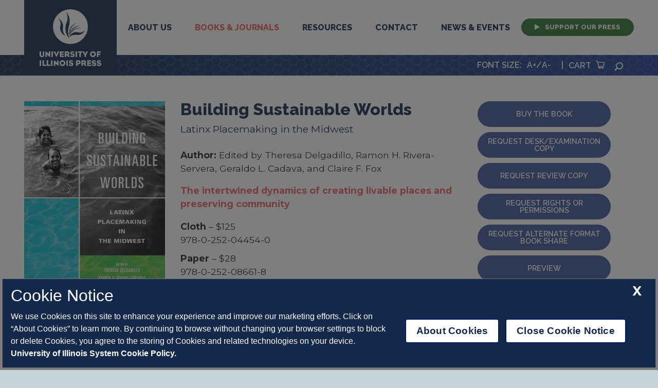

--- FILE ---
content_type: text/html; charset=UTF-8
request_url: https://www.press.uillinois.edu/books/?id=95nck5st9780252044540
body_size: 38604
content:


<head>
 <title>UI Press | Edited by Theresa Delgadillo,  Ramon H. Rivera-Servera, Geraldo L. Cadava, and Claire F. Fox | Building Sustainable Worlds</title>
  <!-- Meta Information -->
  <meta name="web_id" content="95nck5st9780252044540">
  <meta name="author" content="Edited by Theresa Delgadillo,  Ramon H. Rivera-Servera, Geraldo L. Cadava, and Claire F. Fox ">
  <meta name="title" content="Building Sustainable Worlds ">
  <meta name="htdig-keywords" content="">
  <meta name="description" content="">
  <meta name="keywords" content="Cultural Studies,History, Immigration,Latino/Latin American Studies,Midwest Regional,Latino/a Studies,">
  <meta name="cover" content="95nck5st9780252044540.jpg">
  <meta name="ISBN13" CONTENT="978-0-252-04454-0">
  <meta name="DISPLAY_PHOTO" CONTENT="//www.press.uillinois.edu/books/images/95nck5st9780252044540.jpg">
  <meta name="toc" content="978-0-252-04454-0,978-0-252-08661-8,978-0-252-05354-2,">
  <meta name="robots" content="index,no follow">
  <meta name="related" content="0,2,8">
  <meta property="og:image" content="//www.press.uillinois.edu/books/images/95nck5st9780252044540.jpg"/>   
</head>
<!doctype html>
<html lang="en">
	<head>
	<title>UI Press | University of Illinois</title>
        <meta name="robots" content="index,follow">

        
        <meta name="viewport" content="width=device-width, initial-scale=1">
        <link rel="preconnect" href="https://fonts.gstatic.com/" />
        <link href="https://fonts.googleapis.com/css?family=Montserrat:300,400,600,700,900|Raleway:600,800&display=swap" rel="stylesheet">

	<script type="text/javascript" src="/config.js?v=1.0"></script>
        <script src="/node_modules/jquery/dist/jquery.js?v=1.0"></script>
        <script src="/js/jquery.simplePagination.js?v=1.0"></script>
        <script type="text/javascript" src="/node_modules/bootstrap/dist/js/bootstrap.bundle.min.js?v=1.0"></script>
        <script src="../node_modules/slick-carousel/slick/slick.js?v=1.0"></script>
        <script type="text/javascript" src="/js/main.js?v=1.0"></script>
<!--        <script type="text/javascript" src="/js/static.js"></script>-->
        
        <link rel="stylesheet" type="text/css" href="/css/dynamic.php" media="screen"/>
        <link rel="stylesheet" href="/node_modules/bootstrap/dist/css/bootstrap.min.css?v=1.0">
        <link rel="stylesheet" type="text/css" href="/css/slick/slick.css?v=1.0"/>
        <link rel="stylesheet" type="text/css" href="/css/slick/slick-theme.css?v=1.0"/>
	<link rel="stylesheet" type="text/css" href="/css/icons.css?v=1.0" media="screen"/>
        <link rel="stylesheet" type="text/css" href="/css/style.css?v=1.0" media="screen"/>
        <link rel="stylesheet" type="text/css" href="/css/add.css?v=1.0" media="screen"/>
        <link rel="stylesheet" type="text/css" href="/css/simplePagination.css?v=1.0" media="screen"/>
        <!--<link rel="stylesheet" type="text/css" href="/css/font-awesome-4.7.0/css/font-awesome.min.css?v=1.0"/>-->
        <link rel="stylesheet" type="text/css" href="/css/font-awesome-6.5.2/css/all.min.css?v=1.0"/>
        <link rel="stylesheet" type="text/css" href="/css/font-awesome-6.5.2/css/brands.min.css?v=1.0"/>
        <link rel="stylesheet" type="text/css" href="/css/font-awesome-6.5.2/css/fontawesome.min.css?v=1.0"/>
    </head>
		
		<body class="page book">
		<div id="header">
		    <div class="container">
 <nav class="navbar navbar-expand-lg">
 <div class="brand-wrapper"><a class="navbar-brand" href="/"><span class="sr-only">University Press</span><img src="/images/logo.png" alt="UI Press wordmark"><img src="/images/mobilelogo.png" alt="UI Press wordmark" class="mobile-logo"></a></div>
  <button class="navbar-toggler" type="button" data-toggle="collapse" data-target="#navbarSupportedContent" aria-controls="navbarSupportedContent" aria-expanded="false" aria-label="Toggle navigation">
    <span class="navbar-toggler-icon"></span>
  </button>
   <div class="collapse navbar-collapse" id="navbarSupportedContent">
    <ul class="navbar-nav">
      <li class="nav-item dropdown"><a class="nav-link dropdown-toggle "  href="#" id="aboutDropdown" role="button" data-toggle="dropdown" aria-haspopup="true" aria-expanded="false">About Us</a>
        <div class="dropdown-menu" aria-labelledby="aboutDropdown">
          <a class="dropdown-item" href="/about/mission.html">Mission Statement</a>
          <a class="dropdown-item" href="/about/LandAcknowledgementStatement.html">Land Acknowledgement Statement</a>          
          <a class="dropdown-item" href="/about/history.html">History of the Press</a>
          <a class="dropdown-item" href="/about/faculty_board.html">Faculty Board</a>
          <a class="dropdown-item" href="/about/Annual_Reports.html">Annual Reports</a>
          <a class="dropdown-item" href="/about/employment.html">Employment &amp; Internships</a>
          <a class="dropdown-item" href="/about/directions.html">Directions</a>
		  <a class="dropdown-item" href="/about/sensitive_content.html">Sensitive Content Statement</a>
          <a class="dropdown-item" href="/resources/updates_outreach.html">Outreach</a>
        </div>
    </li>
    <li class="nav-item dropdown"><a class="nav-link dropdown-toggle active" href="#"  id="booksDropdown" role="button" data-toggle="dropdown" aria-haspopup="true" aria-expanded="false">Books &amp; Journals</a>
        <div class="dropdown-menu" aria-labelledby="booksDropdown">
          <div class="megamenu">
          <div class="col">
            <div class="menu-header">Books</div>
            <a class="dropdown-item" href="/books/browse_books.html">Browse Books</a>
            <a class="dropdown-item" href="/books/ordering.html">Ordering Books</a>
            <a class="dropdown-item" href="/books/awards.php">Recent Award Winners</a>
            <a class="dropdown-item" href="/books/catalogs.php">Seasonal Catalogs</a>
            <a class="dropdown-item" href="/books/find_books.php?type=series&search=TFB&page=1" >3 Fields Books</a>
        </div>
        <div class="col" style="border-right: 1px solid #fff;margin-right: 20px;">
            <div class="menu-header">Journals</div>
            <a class="dropdown-item" href="/journals/journals_about.html">About</a>
            <a class="dropdown-item" href="/journals/journals_browse.html">Browse Journals</a>
            <a class="dropdown-item" href="/journals/subscribe.html">Subscribe to Journals</a>
            <a class="dropdown-item" href="/journals/subscribe.html">Recommend UIP Journals</a>
            <a class="dropdown-item" href="/journals/advertise.html">Advertise</a>
            <a class="dropdown-item" href="/journals/publish.html">Publish Your Journal</a>
            <a class="dropdown-item" href="/journals/submit.html">Submit to Journals</a>
            <a class="dropdown-item" href="/journals/faqs.html">FAQs</a>
        </div>
        <div class="col">
            <div class="menu-header">Open Access</div>


            <a class="dropdown-item" href="/oa/books_oa.html">Open Access Books</a>
            <a class="dropdown-item" href="/oa/journals_oa.html">Open Access Journals</a>
            <a class="dropdown-item" href="/oa/open_access_faq.html">Open Access FAQ</a>
            <a class="dropdown-item" href="/oa/philosophy_and_policy.html">Philosophy and Policy</a>
          </div>

        </div>
      </div>
      </li>
      <li class="nav-item dropdown"><a class="nav-link dropdown-toggle "  href="#" id="resourcesDropdown" role="button" data-toggle="dropdown" aria-haspopup="true" aria-expanded="false">Resources</a>
        <div class="dropdown-menu" aria-labelledby="resourcesDropdown">
          <div class="megamenu">
          <div class="col">
            <div class="menu-header">For Authors</div>
              <a class="dropdown-item" href="/authors/authors_start.html">Getting Started</a>
              <a class="dropdown-item" href="/authors/proposal.html">Submit a Proposal</a>
              <a class="dropdown-item" href="/authors/manuscript.html">Submit a Manuscript</a>
              <a class="dropdown-item" href="/authors/prepare_final.html">Preparing Final Materials</a>
              <a class="dropdown-item" href="/marketing/marketing_start.html">Marketing Your Book</a>
              <div class="menu-header"><div class="spacer"></div>Outreach</div>
                <a class="dropdown-item" href="/resources/internships_partnerships.html">Internships & Partnerships</a>              
                <a class="dropdown-item" href="/resources/updates_outreach.html">Outreach Updates</a>   
                <a class="dropdown-item" href="/symposium/index.php">Publishing Symposium</a>
          </div>
           <div class="col">
            <div class="menu-header">For Instructors</div>
              <a class="dropdown-item" href="/resources/course_adoption_info.html">Course Adoption Info</a>
              <a class="dropdown-item" href="/books/adoption.php">Course Adoption Titles</a>
            <div class="menu-header"><div class="spacer"></div>For The Media</div>
              <a class="dropdown-item" href="/resources/media_requests.html">Request Copies and Interviews</a>
          </div>

        </div>
        </div>
      </li>
      <li class="nav-item dropdown"><a class="nav-link dropdown-toggle " href="#" id="contactDropdown" role="button" data-toggle="dropdown" aria-haspopup="true" aria-expanded="false">Contact</a>
          <div class="dropdown-menu" aria-labelledby="contactDropdown">
            <a class="dropdown-item" href="/about/inquiry.html">General Inquiries</a>
            <a class="dropdown-item" href="/about/directory.html">Staff Directory</a>
            <a class="dropdown-item" href="/books/ordering.html">Book Orders</a>
            <a class="dropdown-item" href="/books/media.html">Media Inquiries</a>
            <a class="dropdown-item" href="/resources/course_adoption_info.html">Desk/Exam Copy Request</a>
            <a class="dropdown-item" href="/books/rights_permissions.html">Rights and Permissions</a>
            <a class="dropdown-item" href="/journals/journals_contacts.html">Journals Staff</a>
            <a class="dropdown-item" href="/books/acquisitions.html">Acquisitions Editors</a>
          </div>
       </li>
       <li class="nav-item dropdown"><a class="nav-link dropdown-toggle " href="#"  id="newsDropdown" role="button" data-toggle="dropdown" aria-haspopup="true" aria-expanded="false">News &amp; Events</a>
          <div class="dropdown-menu" aria-labelledby="newsDropdown">
            <a class="dropdown-item" href="/wordpress/">Blog</a>
            <a class="dropdown-item" href="/about/newsletter.html">Newsletters</a>
            <a class="dropdown-item" href="/news/events.html">Events Calendar</a>
            <a class="dropdown-item" href="/news/exhibits.html">Exhibits Calendar</a>
            <a class="dropdown-item" href="/symposium/index.php">Publishing Symposium</a>
            <a class="dropdown-item" href="/books/awards.php">Recent Awards</a>
            <a class="dropdown-item" href="/news/podcast.html">Podcast</a>
            <!-- <a class="dropdown-item" href="/news/subscribe.html">Subscribe</a> -->
          </div>
       </li>
      <li class="nav-item"><a class="nav-link special-menu" href="/support/support.php"><span class="icon-play"></span> Support Our Press</a></li>
    </ul>
  </div>
</nav>
</div>
		    <div class="cart-container" style="font-family: 'Raleway', sans-serif;">
    <div class="container">

        <div class="align-right utilities-wrapper" style="color:white">
            FONT SIZE <span id="zoom_span"></span>: <a onclick="resizeText(1); return false" href="/" > A+</a> / <a onclick="resizeText(-1);return false" href="/" style="margin-left: 0px;margin-right: 20px;">A- </a> |

            <a target="_blank" href="https://cdcshoppingcart.uchicago.edu/Cart2/Cart.aspx?PRESS=illinois">Cart <span class="icon-cart"></span></a>
            <div class="search">
                <a class="search-toggle" href="#"><span class="icon-search"></span><span class="sr-only">Search</span></a>

            </div>
        </div>
    </div>
</div>
<div class="search-form-wrapper">
	<div id="searchform">
    	<form action="/searchresults.php" _lpchecked="1" id="form_search_all">
  	      <label for="textsearch" style="display:none;">Search</label>
 		  <input placeholder="Search..." type="text" value="" name="q" id="textsearch" x-webkit-speech>
		  <input type="submit" value="Search" onclick="updateForm('/searchresults.php');" x-webkit-speech="x-webkit-speech" >
      <input type="submit" value="Advanced Books Search" onclick="updateForm('/books/advanced_search.php');">
		</form>
	</div>
</div>


<script language="JavaScript" type="text/javascript">
$(document).ready(function(){
  /*
  if (document.createElement("textsearch").webkitSpeech === undefined) {
    alert("Speech input is not supported in your browser.");
  }*/
});

function updateForm(acq){
  $("#form_search_all").removeAttr('action');
  $("#form_search_all").attr('action',acq);
}

var qtd_zoom=1.0;

function resizeText(multiplier) {
  if (document.body.style.fontSize == "") {
    document.body.style.fontSize = "1.0em";
  }

  if(multiplier=='999'){
    qtd_zoom=1.0;
    //$("#zoom_span").html('-');
  }
  else{
    qtd_zoom=parseFloat(qtd_zoom) + (multiplier * 0.2);
  }
  
  qtd_zoom=Number((qtd_zoom).toFixed(1));
  //$("#zoom_span").html(qtd_zoom);
  document.body.style.fontSize =  qtd_zoom+ "em";
  $(".dropdown-menu a.dropdown-item").css("font-size",qtd_zoom+ "em");
  $(".nav-link").css("font-size",qtd_zoom+ "em");
  $(".menu-header").css("font-size",qtd_zoom+ "em");
  $(".button").css("font-size",qtd_zoom+ "em");
  $(".utilities-wrapper").css("font-size",qtd_zoom+ "em");
  $(".section-title").css("font-size",qtd_zoom+ "em");
  $(".post-excerpt").css("font-size",qtd_zoom+ "em");
  $(".form-left").css("font-size",qtd_zoom+ "em");
  $(".container").css("font-size",qtd_zoom+ "em");
  $(".feature-type").css("font-size",qtd_zoom+ "em");
  $(".title").css("font-size",qtd_zoom+ "em");
  $(".subtitle").css("font-size",qtd_zoom+ "em");
  $(".author").css("font-size",qtd_zoom+ "em");
  $(".description").css("font-size",qtd_zoom+ "em");


  if(""!="")
  {
    updatecheckAuto();
  }
}


function resetAllSettings(){
  qtd_zoom=1;
  resizeText(999);
}
</script>
		</div>
<script type="text/javascript" src="https://www.google.com/books/jsapi.js"></script>
<script type="text/javascript" src="https://books.google.com/books/previewlib.js"></script>     
<script type="text/javascript" src="/js/books.js"></script>


<div class="container constrained">


  <div class="content-wrapper">
      <div class="main-content" id="book-content">
                    <div class="book-header col-sm-12 row">




            <div class="col col-xs-6 col-md-3 cover-image">

                <img src="https://www.press.uillinois.edu/books/images/95nck5st9780252044540_lg.jpg" />            </div>
            <div class="col col-xs-6">
                <h1 class="title">Building Sustainable Worlds</h1>
                <div class="subtitle">Latinx Placemaking in the Midwest</div>
                <div class="author"><strong>Author: </strong>Edited by Theresa Delgadillo,  Ramon H. Rivera-Servera, Geraldo L. Cadava, and Claire F. Fox</div>
                <div class="editors">
                                  </div>
                <div class="secondary-handle">
                  The intertwined dynamics of creating livable places and preserving community                </div>
                <div class="book-formats">

                  <div class="format-details"><b>Cloth</b> &ndash; $125</div><div class="isbn">978-0-252-04454-0</div><div class="format-details"><b>Paper</b> &ndash; $28</div><div class="isbn">978-0-252-08661-8</div><div class="format-details"><b>eBook</b> &ndash; $19.95</div><div class="isbn">978-0-252-05354-2</div>

                </div>
                
                                  

                <div class="publish-date">
                  <strong>Publication Date</strong><div style='margin-left:10px'><b>Paperback:</b> 07/12/2022<br><b>Cloth:</b> 07/12/2022</div>                </div>
                <div class="series-name">
                  <strong>Series:  </strong><a class="series-link" href="/books/find_books.php?type=series&search=LCM">Latinos in Chicago and the Midwest</a>
                </div>
            </div>
            <div class="col col-md-3">



                <a href="https://cdcshoppingcart.uchicago.edu/Cart2/ChicagoBook?ISBN=978-0-252-04454-0&press=illinois" class="buy button">Buy the Book</a>
                 <a href="exam_copies.html?id=95nck5st9780252044540" class="button">Request Desk/Examination Copy</a>                <a href="/resources/media_requests.html" class="button">Request Review Copy</a>
                <a href="#rights" onclick="submit_rights()" class="button">Request Rights or Permissions</a>
                <a href="https://www.bookshare.org/search?keyword=978-0-252-04454-0"" target="_blank" id="alt-format-button" class="button">Request Alternate Format <Br>Book Share</a>                <a href="#preview" id="preview-button" class="button">Preview</a>

                <!-- Go to www.addthis.com/dashboard to customize your tools -->
                <div class="addthis_inline_share_toolbox"></div>

                <div style="display;none;">
                  <form id='rights_req' name='rights_req' method='post' action='/books/request_rights.php' >
        					  <input type='hidden' name='id' id='rights-url' value='95nck5st9780252044540'>
        					</form>
           				<form id='alt_req' name='alt_req' method='post' action='/forms/alternate_request.php' target='_n100'>
        					  <input type='hidden' name='id' id='alt_req_id' value='95nck5st9780252044540'>
        					</form>
           				<form id='exam_req' name='exam_req' method='post' action='/books/exam_copies.html' >
        					  <input type='hidden' name='id' id='exam_req_id' value='95nck5st9780252044540'>
        					</form>

                  <!-- <form id='special_req' name='special_req' method='post' action='https://order.press.uillinois.edu/rp/xrequest.html' target='_n101'>
        					<input type='hidden' name='url' id='url' value='68ryp9wp9780252033407'>
        					</form> -->

        				</div>

                <script>
                   function submit_alt_request() {document.getElementById('alt_req').submit(); }
            			 //function submit_alt_request_bookshare(isbn) {location='https://www.bookshare.org/search?keyword='+isbn; }
            			// function submit_special() { document.getElementById('special_req').submit(); }
            			function submit_rights() { document.getElementById('rights_req').submit(); }
            			function submit_exam() { document.getElementById('exam_req').submit(); }

				        </script>


            </div>


        </div>
        <div class="tabs">

        
            <ul class="nav nav-pills mb-3" id="info-tabs" role="tablist">
            <li class="nav-item 1 "><a class="nav-link show active" id="tab-0" data-toggle="pill" href="#pane-0" role="tab">About the Book</a></li><li class="nav-item 2 "><a class="nav-link " id="tab-1" data-toggle="pill" href="#pane-1" role="tab">About the Author</a></li><li class="nav-item 3 "><a class="nav-link " id="tab-2" data-toggle="pill" href="#pane-2" role="tab">Reviews</a></li><li class="nav-item 4 "><a class="nav-link " id="tab-3" data-toggle="pill" href="#pane-3" role="tab">Supplemental Links</a></li>
                        </ul>


            <div class="tab-content" id="info-tabContent">

            <div class="card tab-pane fade show active" id="pane-0" role="tabpanel" aria-labelledby="tab-0"><div class="card-header" role="tab" id="heading-0"><h5 class="mb-0"><a class="collapsed" data-toggle="collapse" href="#collapse-0" aria-expanded="false" aria-controls="collapse-0">About the Book</a></h5></div><div class="collapse show active" id="collapse-0" aria-controls="collapse-0"><h2 class="d-none d-sm-block">About the Book</h2>Latina/o/x places exist as both tangible physical phenomena and gatherings created and maintained by creative cultural practices. In this collection, an interdisciplinary group of contributors critically examines the many ways that varied Latina/o/x communities cohere through cultural expression. Authors consider how our embodied experiences of place, together with our histories and knowledge, inform our imagination and reimagination of our surroundings in acts of placemaking. This placemaking often considers environmental sustainability as it helps to sustain communities in the face of xenophobia and racism through cultural expression ranging from festivals to zines to sanctuary movements. It emerges not only in specific locations but as movement within and between sites; not only as part of a built environment, but also as an aesthetic practice; and not only because of efforts by cultural, political, and institutional leaders, but through mass media and countless human interactions.

<p>A rare and crucial perspective on Latina/o/x people in the Midwest, <i>Building Sustainable Worlds</i> reveals how expressive culture contributes to, and sustains, a sense of place in an uncertain era.

<p>Contributors: Emiliano Aguilar Jr., Geraldo L. Cadava, Karen Mary Davalos, Theresa Delgadillo, Laura Fernández, Delia Fernández-Jones, Claire F. Fox, Sergio M. González, Carmen Hernandez, Lawrence La Fountain-Stokes, Marie Lerma, Ramón H. Rivera-Servera, Ariana Ruiz, Sandra Ruiz, Leila Vieira, and J. Gibran Villalobos

</div></div><div class="card tab-pane fade " id="pane-1" role="tabpanel" aria-labelledby="tab-1"><div class="card-header" role="tab" id="heading-1"><h5 class="mb-0"><a class="collapsed" data-toggle="collapse" href="#collapse-1" aria-expanded="false" aria-controls="collapse-1">About the Author</a></h5></div><div class="collapse " id="collapse-1" aria-controls="collapse-1"><h2 class="d-none d-sm-block">About the Author</h2><b>Theresa Delgadillo</b> is a professor of English and Chican@ and Latin@ Studies at the University of Wisconsin-Madison. She is the author of <i>Latina Lives in Milwaukee</i>. <b>Ramón H. Rivera-Servera</b> is Dean of and a professor in the College of Fine Arts at the University of Texas at Austin. He is the author of <i>Performing Queer Latinidad: Dance, Sexuality, Politics</i>. <b>Geraldo L. Cadava</b> is a professor of history and Wender-Lewis Teaching and Research Professor at Northwestern University and the author of <i>The Hispanic Republican: The Shaping of an American Political Identity, from Nixon to Trump</i>. <b>Claire F. Fox</b> is M.F. Carpenter Professor of English at the University of Iowa. She is the coeditor of <i>The Latina/o Midwest Reader</i>.</div></div><div class="card tab-pane fade " id="pane-2" role="tabpanel" aria-labelledby="tab-2"><div class="card-header" role="tab" id="heading-2"><h5 class="mb-0"><a class="collapsed" data-toggle="collapse" href="#collapse-2" aria-expanded="false" aria-controls="collapse-2">Reviews</a></h5></div><div class="collapse " id="collapse-2" aria-controls="collapse-2"><h2 class="d-none d-sm-block">Reviews</h2>&quot;Moving away from a social-scientific or built-environment lens, the authors in this edited volume adeptly reimagine placemaking practices by centering distinct forms of expressive cultures, from literature to performance, collective action, and leisure.&quot; --<i>Indiana Magazine of History</i>

<hr><h2>Blurbs</h2><p>"<i>Building Sustainable Worlds</i> is a transdisciplinary tour de force of Latinx Studies scholarship that captures the vibrancy, resiliency, diversity, and idiosyncrasy of Latinx expressive culture in the Midwest! This wonderfully curated collection of essays serves as an outstanding contribution to the new scholarship on the Latinx Midwest."--Louis Mendoza, author of <i>A Journey Around Our America: A Memoir on Cycling, Immigration, and the Latinoization of the U.S.</i></div></div><div class="card tab-pane fade " id="pane-3" role="tabpanel" aria-labelledby="tab-3"><div class="card-header" role="tab" id="heading-3"><h5 class="mb-0"><a class="collapsed" data-toggle="collapse" href="#collapse-3" aria-expanded="false" aria-controls="collapse-3">Supplemental Links</a></h5></div><div class="collapse supplemental-links" id="collapse-3" aria-controls="collapse-3"><h2 class="d-none d-sm-block">Supplemental Links</h2><a href='//podcasts.apple.com/us/podcast/dr-fernandez-jones-mexirican-placemaking-in-grand-rapids/id1180375277?i=1000589951215' target='_link1'>Listen to an interview with Dr. Fernandez-Jones on the Heartland History podcast</a></div></div>
            


            </div>
        </div>
        <hr>
        <div class="book-footer">
          <h2 class="secondary">Book Details</h2>
          <div class="pages">
              <strong>Pages:</strong> 342 pages
              </div><div class="pages">
              <strong>Dimensions:</strong> 6.125 x 9.25 in
              </div><div class="pages">
              <strong>Illustrations:</strong> 9 black & white photographs 
              </div>          
          <div class="tags">

            <a href="/books/find_books.php?type=subject&search=CUL&name=Cultural Studies&page=1" class="series-link">Cultural Studies</a><a href="/books/find_books.php?type=subject&search=HIM&name=History, Immigration&page=1" class="series-link">History, Immigration</a><a href="/books/find_books.php?type=subject&search=LAS&name=Latino/Latin American Studies&page=1" class="series-link">Latino/Latin American Studies</a><a href="/books/find_books.php?type=subject&search=MWE&name=Midwest Regional&page=1" class="series-link">Midwest Regional</a><a href="/books/find_books.php?type=subject&search=LTX&name=Latino/a Studies&page=1" class="series-link">Latino/a Studies</a>
          </div>
        </div>


                  <div class="related-titles-wrapper">
              <h2>Related Titles</h2>
              <div class="related-titles">

              
                  <div class="slide">
                    <a href="/books/?id=p089398">
                      <img class="inner-noteworthy-cover fixed_size" src="https://www.press.uillinois.edu/books/images/p089398.jpg" alt="Working-Class Girls Don't Become Artists cover"/>
                    </a>
                  </div>

                  

                
                  <div class="slide">
                    <a href="/books/?id=p089404">
                      <img class="inner-noteworthy-cover fixed_size" src="https://www.press.uillinois.edu/books/images/p089404.jpg" alt="Assemblies of Sorrow cover"/>
                    </a>
                  </div>

                  

                
                  <div class="slide">
                    <a href="/books/?id=p089220">
                      <img class="inner-noteworthy-cover fixed_size" src="https://www.press.uillinois.edu/books/images/p089220.jpg" alt="Dangerous Migration cover"/>
                    </a>
                  </div>

                  

                
                  <div class="slide">
                    <a href="/books/?id=p481141">
                      <img class="inner-noteworthy-cover fixed_size" src="https://www.press.uillinois.edu/books/images/p481141.jpg" alt="A New Path cover"/>
                    </a>
                  </div>

                  

                
                  <div class="slide">
                    <a href="/books/?id=c046957">
                      <img class="inner-noteworthy-cover fixed_size" src="https://www.press.uillinois.edu/books/images/c046957.jpg" alt="Aztec Music and Dance in California cover"/>
                    </a>
                  </div>

                  

                
                  <div class="slide">
                    <a href="/books/?id=p089466">
                      <img class="inner-noteworthy-cover fixed_size" src="https://www.press.uillinois.edu/books/images/p089466.jpg" alt="Uncovering the Virgen del Panecillo cover"/>
                    </a>
                  </div>

                  

                
                  <div class="slide">
                    <a href="/books/?id=c049699">
                      <img class="inner-noteworthy-cover fixed_size" src="https://www.press.uillinois.edu/books/images/no_cover.jpg" alt="Quinceañeras cover"/>
                    </a>
                  </div>

                  

                
                  <div class="slide">
                    <a href="/books/?id=c046889">
                      <img class="inner-noteworthy-cover fixed_size" src="https://www.press.uillinois.edu/books/images/c046889.jpg" alt="Making Michigan Home cover"/>
                    </a>
                  </div>

                  

                
                  <div class="slide">
                    <a href="/books/?id=c049781">
                      <img class="inner-noteworthy-cover fixed_size" src="https://www.press.uillinois.edu/books/images/c049781.jpg" alt="Sweet, Tart, and Golden cover"/>
                    </a>
                  </div>

                  

                
                  <div class="slide">
                    <a href="/books/?id=p089176">
                      <img class="inner-noteworthy-cover fixed_size" src="https://www.press.uillinois.edu/books/images/p089176.jpg" alt="When Democrats Won the Heartland cover"/>
                    </a>
                  </div>

                  

                
              </div>
          </div>

          <script type="text/javascript">
            google.books.load();

function initialize() {
  var viewer = new google.books.DefaultViewer(document.getElementById('viewerCanvas'));
  var canvas = document.querySelector('.viewer-bg');
  var previewBtn = document.getElementById('preview-button')
  previewBtn.addEventListener('click', ()=>{
      canvas.classList.add('active')
      //alert(res); 

      //viewer.load('ISBN:'+res, alertNotFound);
      //var viewer = new google.books.DefaultViewer(document.getElementById('viewerCanvas'));
      var a = Array('ISBN:9780252044540','ISBN:9780252086618','ISBN:9780252053542');
      viewer.load(a, alertNotFound);
  })

  var closeBtn = document.querySelector('.close-viewer');

  closeBtn.addEventListener('click', ()=> {
    canvas.classList.remove('active')
  })

}

function alertNotFound(){
  var canvas = document.querySelector('.viewer-bg');
  var error = document.createElement('h2');
  error.innerText = 'No Preview Available For This Title.';
  error.style.color = 'white';
  error.style.textAlign = 'center';
  canvas.appendChild(error)
}

google.books.setOnLoadCallback(initialize);




          </script>

        

    </div>
  </div>
  </div>

<div class="viewer-bg">
  <div class="close-viewer">X</div>
  <div id="viewerCanvas" class="viewer-canvas"></div>
</div>


<script src=https://onetrust.techservices.illinois.edu/scripttemplates/otSDKStub.js  type="text/javascript" charset="UTF-8" data-domain-script="22cf6a50-7e52-443c-83a7-f5e7b2fbc222"></script>
<script type="text/javascript">
function OptanonWrapper() { }
</script>
<div id="page-footer">
    <div class="stay-connected-section">

        <!-- DEPRECATED NO LONGER A FORM, JUST LINK TO MAILCHIMP -->
        <!-- <form action="mail_handler.php" method="post"> -->
            <div class="stay-connected-container container constrained">
                <div class="stay-connected-logo-container col-lg-5">
                    <img class="stay-connected-logo" src="/images/stayconnectedlogo.png" alt="logo"/>
                </div>
                <div class="stay-connected-form col-lg-7">
                    <div style="text-align
                    :center;" class="form-left">
                        <h2>Stay Connected</h2>
                        <a target="_blank" href="https://illinois.us20.list-manage.com/subscribe?u=aecbccdea1114fdf53445a4c4&id=4a05d93d7e" class="button">Join Our Mailing List</a>

                        <!-- DEPRECATED NO LONGER A FORM, JUST LINK TO MAILCHIMP -->
                        <!-- <input type="text" class="form-control" placeholder="your email address" aria-label="email" aria-describedby="basic-addon1"> -->
                    </div>
                    <div class="submit-button">
                    </div>
                </div>
            </div>

        <!-- DEPRECATED NO LONGER A FORM, JUST LINK TO MAILCHIMP -->
        <!-- </form> -->
    </div>
    <div id="footer">

        <footer>
            <div class="container">
                <div class="logo-block">
                    <a href="https://www.uillinois.edu/" class="logo-container">
                        <img class="footer-logo" src="/images/footer-logo.png" alt="logo"/>
                    </a>
                </div>
                <div class="footer-copyright-container">
                    <p>&copy; Copyright 2026</p>
                    <p>By The Board of Trustees</p>
                    <p>Of the University of Illinois</p>
                    <p><a href="https://www.vpaa.uillinois.edu/resources/cookies">System Cookie Policy</a></p>
                    <p><button id="ot-sdk-btn" class="ot-sdk-show-settings">About Cookies</button>             
                </div>
                <div class="footer-contact-container">
                    <p>1325 South Oak Street</p>
                    <p>Champaign, IL 61820-6903</p>
                    <p>217-333-0950</p>
                </div>
                <div class="footer-links-container">
                    <p><a href="https://www.vpaa.uillinois.edu/resources/web_privacy">System Privacy Statement</a></p>
                    <p><a href="../about/privacy.html">Press Privacy Policy</a></p>
                    <p><a href="../about/employment.html">Employment</a></p>
                </div>
                <div class="footer-social-links-container">
                    <table>
                        <tr>
                            <td>
                                <p class="p_footer_1"><a href="https://www.facebook.com/UniversityofIllinoisPress/" target="_blank"><i class="fa-brands fa-facebook"></i></a></p>
                                <p class="p_footer_2"><a href="https://www.instagram.com/illinoispress/" target="_blank"><i class="fa-brands fa-instagram"></i></a></p>
                                <p><a href="https://www.threads.net/@illinoispress" target="_blank"><i class="fa-brands fa-threads"></i></a></p>
                                <p><a href="https://twitter.com/illinoispress" target="_blank"><i class="fa-brands fa-x-twitter"></i></a></p>
                                <!-- <p><a href="https://podcasts.apple.com/us/podcast/university-of-illinois-press-podcast-series/id1542495713" target="_blank"><span class="fa fa-apple"></span></a></p> -->
                            </td>
                            <td width="30px">
                                 
                            </td>
                            <td>
                                <p><a href="https://www.youtube.com/user/univofillinoispress" target="_blank"><i class="fa-brands fa-youtube"></i></a></p>
                                <p><a href="https://open.spotify.com/user/462orqowlbwnk44jrfkk16tcb" target="_blank"><i class="fa-brands fa-spotify"></i></a></p>
                                <p><a href="https://soundcloud.com/press-marketing" target="_blank"><i class="fa-brands fa-soundcloud"></i></a></p>
                                <p><a href="https://bsky.app/profile/illinoispress.bsky.social" target="_blank"><i class="fa-brands fa-bluesky"></i></a></p>
                            </td>
                        </tr>
                    </table>
                </div>
            </div>
        </footer>
        <!--<div class="footer_theme ">
            <div style="padding: 30px;">
                <div class="row">
                    <div class="col-lg-4 text-right"></div>
                    <div class="col-lg-4 text-center">Theme: <select id="select_theme" name="select_theme"  onchange="this.options[this.selectedIndex].value && (window.location = this.options[this.selectedIndex].value);">
                        <option>Please select a theme</option>
                        <option value="index.php?theme=1" >Official</option>
                        <option value="index.php?theme=2">Dark Mode</option>
                        <!-- 
                        <option value="index.php?theme=1">V1</option>
                        <option value="index.php?theme=2">V2(Previous colors)</option> --
                    </select></div>
                    <div class="col-lg-4"></div>                    
                </div>
                
            </div>
        </div>-->
    </div>
</div>

<script>
  (function(i,s,o,g,r,a,m){i['GoogleAnalyticsObject']=r;i[r]=i[r]||function(){
    (i[r].q=i[r].q||[]).push(arguments)},i[r].l=1*new Date();a=s.createElement(o),
    m=s.getElementsByTagName(o)[0];a.async=1;a.src=g;m.parentNode.insertBefore(a,m)
    })(window,document,'script','//www.google-analytics.com/analytics.js','ga');

    ga('create', 'UA-20728382-1', 'auto', {'allowLinker':true});
    ga('require', 'linker');
    ga('linker:autoLink', ['uchicago.edu']);
    ga('send', 'pageview');
</script>


<script type="application/ld+json">
{
  "@context": "https://schema.org",
  "@type": "Organization",
  "name": "UI Press | University of Illinois Press",
  "disambiguatingDescription": "The University of Illinois Press publishes works of high quality for scholars, students, and the citizens of the State of Illinois and beyond. Our headquarters are in Champaign, and we market and distribute our books worldwide. With a local staff of forty-six we bring out about 120 books each year, as well as more than 40 journals. Order new and archived titles from the University of Illinois Press online, by phone, or through mail.",
  "sameAs": ["https://en.wikipedia.org/wiki/University_of_Illinois_Press","https://www.facebook.com/UniversityofIllinoisPress/","https://www.instagram.com/illinoispress/","https://www.youtube.com/user/univofillinoispress","https://twitter.com/illinoispress"]
  
}
</script>
<!-- Go to www.addthis.com/dashboard to customize your tools -->
<!--
<script type="text/javascript" src="//s7.addthis.com/js/300/addthis_widget.js#pubid=ra-5ee9119a409f6801"></script>
-->


    </body>
</html>


--- FILE ---
content_type: text/css
request_url: https://www.press.uillinois.edu/css/style.css?v=1.0
body_size: 40
content:
@import 'uipress.css';
@import 'md.css';